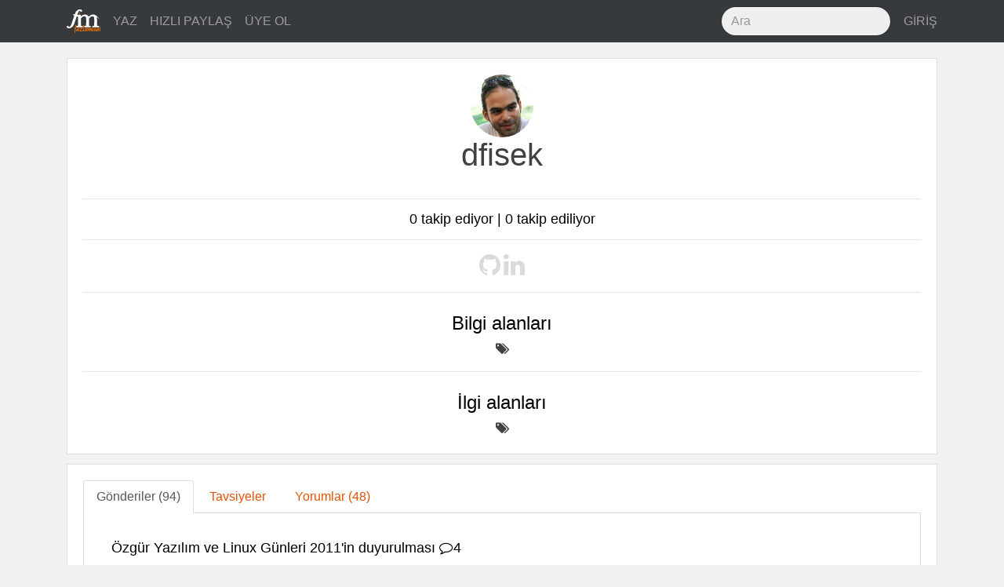

--- FILE ---
content_type: text/html; charset=utf-8
request_url: https://fazlamesai.net/users/dfisek
body_size: 9908
content:
<!DOCTYPE html>
<html>
<head>
  <title>fazlamesai.net</title>
  <meta charset="utf-8">
  <meta http-equiv="X-UA-Compatible" content="IE=edge">
  <meta name="viewport" content="width=device-width, initial-scale=1, shrink-to-fit=no">
  <!-- Og -->
<meta property="og:locale" content="tr_TR"/>
<meta property="og:url" content="https://fazlamesai.net/users/dfisek"/>
<meta property="og:site_name" content="fazlamesai.net"/>
  <meta property="og:title" content="fazlamesai.net"/>
  <meta property="og:type" content="website"/>
  <meta property="og:description"
        content="Serbest çalışan bilişimcilerin dünyasına yolculuk yapan, eve gitsem de bilgisayarla uğraşsam diyenlerin sitesi ..."/>
  <meta property="og:image:secure_url" content="https://fazlamesai.net/assets/fm_social-5eddbf57324fb38d2af976b92ca83bff572177e936ffd35a1e318a7ec204e099.png"/>
  <meta name="keywords" content="fazlamesai, bilişim, Bilgisayarcılar Kıraathanesi, Kıraathane, lisp, go ,c, java, programlama, fil, linux, microsoft, apple, oracle, sun microsystems, solaris, elasticsearch">


  <link rel="shortcut icon" type="image/x-icon" href="/assets/favicon-25d03cfbbfefb535d22654564801e5c5f68ee576938aea640895417091e97d16.png" />
  <meta name="theme-color" content="#e65100">
  <meta name="description" content="Serbest çalışan bilişimcilerin dünyasına yolculuk yapan, eve gitsem de bilgisayarla uğraşsam diyenlerin sitesi ..."/>
  <link rel="icon" sizes="192x192" href="https://fazlamesai.net/assets/fm_192-a55d0732983b8ff7e23b40e3f5a9b097092456c90381ff09ab99a4e9f2ca698d.png">
  <link rel="apple-touch-icon" href="https://fazlamesai.net/assets/fm_192-a55d0732983b8ff7e23b40e3f5a9b097092456c90381ff09ab99a4e9f2ca698d.png">
  <link rel="manifest" href="/manifest.json">
  <link rel="stylesheet" media="all" href="/assets/application-0fe125bcbd1991db336f4d8a14dbc2263b5db82a60ad705acf5395dfb6fc8b90.css" data-turbolinks-track="reload" />
  <script src="/assets/application-57a7dfdbfdafc6c73ab63a155ca626f357ceda785c61357eeeea6598472cd33e.js" data-turbolinks-track="reload" async="async"></script>
  <meta name="csrf-param" content="authenticity_token" />
<meta name="csrf-token" content="lNu0QyAFsgyYeMvj0W4Jm4ZJdQTtkMAhgdNgud95nXSkXOPo1NgpaWqhsoslVF5mkAuX1DZNuSsxp5pNwDfYEw==" />
  <link rel="alternate" type="application/rss+xml" title="fazlamesai.net RSS Feed" href="http://fazlamesai.net/feed?format=rss">
    <script>
  (function(i,s,o,g,r,a,m){i['GoogleAnalyticsObject']=r;i[r]=i[r]||function(){
  (i[r].q=i[r].q||[]).push(arguments)},i[r].l=1*new Date();a=s.createElement(o),
  m=s.getElementsByTagName(o)[0];a.async=1;a.src=g;m.parentNode.insertBefore(a,m)
  })(window,document,'script','https://www.google-analytics.com/analytics.js','ga');

  ga('create', 'UA-37667324-5', 'auto');
</script>
</head>
<body class="users show">
  
  <nav class="navbar navbar-dark navbar-static-top bd-navbar bg-inverse">
<div class="container">
  <button class="navbar-toggler hidden-lg-up pull-xs-right" type="button" data-toggle="collapse" data-target="#navbarResponsive" aria-controls="navbarResponsive" aria-expanded="false" aria-label="Toggle navigation"><i class="fa fa-bars" aria-hidden="true"></i></button>
  <a class="navbar-brand" href="/">
    <img src="/assets/fm_logo_header-e81e1bbcfbc4fab74b978dfa8e6d9d84fdfd8c62ed7442307a5528fc5f88ac19.svg" alt="Fm logo header" />
  </a>
  <div class="collapse navbar-toggleable-md" id="navbarResponsive">
    <ul class="nav navbar-nav">
      <li class="nav-item">
        <a class="nav-link" href="/posts/new">
          YAZ
</a>      </li>

      <li class="nav-item">
        <a class="nav-link" href="/links/new">
          HIZLI PAYLAŞ
</a>      </li>

        <li class="nav-item">
          <a class="nav-link" href="/invitation_requests">
            ÜYE OL
</a>        </li>
    </ul>
    <ul class="nav navbar-nav pull-xs-none pull-sm-none pull-md-none pull-lg-right pull-xl-right">
      <li class="nav-item">
      <form action="/search" accept-charset="UTF-8" method="get"><input name="utf8" type="hidden" value="&#x2713;" />
        <input type="text" class="form-control nav-search" placeholder="Ara" name="q">
</form>      </li>
        <li class="nav-item">
          <a class="nav-link pull-xs-right" href="/users/sign_in">GİRİŞ</a>
        </li>
    </ul>
  </div>
</div>
</nav>

  <div class="container">
    <div class="row">
      <section>
        <div class="card m-x-auto">
  <div class="card-block text-xs-center">
    <div class="profile_avatar_big">
        <img alt="dfisek" src="https://secure.gravatar.com/avatar/1bbeebe20df2bb2b81a55ef82249d03b?default=identicon&secure=true" width="80" height="80" />
    </div>

    <h1>dfisek</h1>


    <h2></h2>
    <p></p>
    <h3></h3>
    <p></p>

    
    <hr>
    <h6>0 takip ediyor | 0 takip ediliyor</h6>

    <hr>

    <div>
        <i class="fa fa-github fa-2x notavailable" aria-hidden="true"></i>

        <i class="fa fa-linkedin fa-2x notavailable" aria-hidden="true"></i>
    </div>

    <hr>
    <div>
      <h2>Bilgi alanları</h2>
      <span><i class="fa fa-tags" aria-hidden="true"></i>
      </span>
    </div>
    <hr>
    <div>
      <h2>İlgi alanları</h2>
      <span><i class="fa fa-tags" aria-hidden="true"></i>
      </span>
    </div>

  </div>
</div>

<div class="card">
  <div class="card-block">
    <ul class="nav nav-tabs" role="tablist">
      <li class="nav-item">
        <a class="nav-link active" data-toggle="tab" href="#posts" role="tab">Gönderiler (94)</a>
      </li>
      <li class="nav-item">
        <a class="nav-link" data-toggle="tab" href="#recommends" role="tab">Tavsiyeler</a>
      </li>
      <li class="nav-item">
        <a class="nav-link" data-toggle="tab" href="#comments" role="tab">Yorumlar (48)</a>
      </li>
    </ul>

    <div class="tab-content">
      <div class="tab-pane active" id="posts" role="tabpanel">
        <div class="card-block">
            <a href="/posts/ozgur-yazilim-ve-linux-gunleri-2011-in-duyurulmasi">
              <h4 class="card-title">Özgür Yazılım ve Linux Günleri 2011&#39;in duyurulması <i class="fa fa-comment-o" aria-hidden="true"> </i>4</h4>
</a>            <a href="/posts/ozgur-web-teknolojileri-2010-programi-yayinlandi">
              <h4 class="card-title">Özgür Web Teknolojileri 2010 Programı Yayınlandı <i class="fa fa-comment-o" aria-hidden="true"> </i>0</h4>
</a>            <a href="/posts/linux-ve-ozgur-yazilim-sloganlari-araniyor">
              <h4 class="card-title">Linux ve Özgür Yazılım Sloganları Aranıyor! <i class="fa fa-comment-o" aria-hidden="true"> </i>1</h4>
</a>            <a href="/posts/ozgur-yazilimla-ilgili-bir-ozgur-kitap">
              <h4 class="card-title">Özgür Yazılımla ilgili bir Özgür Kitap :) <i class="fa fa-comment-o" aria-hidden="true"> </i>11</h4>
</a>            <a href="/posts/5-linux-ve-ozgur-yazilim-senligi-basliyor">
              <h4 class="card-title">5. Linux ve Özgür Yazılım Şenliği başlıyor! <i class="fa fa-comment-o" aria-hidden="true"> </i>6</h4>
</a>            <a href="/posts/5-linux-ve-ozgur-yazilim-senligi-etkin-katilim-cagrisi">
              <h4 class="card-title">5. Linux ve Özgür Yazılım Şenliği Etkin Katılım Çağrısı <i class="fa fa-comment-o" aria-hidden="true"> </i>0</h4>
</a>            <a href="/posts/inet-tr-de-gnu-linux-seminerleri">
              <h4 class="card-title">INET-TR&#39;de GNU/Linux Seminerleri <i class="fa fa-comment-o" aria-hidden="true"> </i>0</h4>
</a>            <a href="/posts/penguence-nin-3-sayisi-cikti">
              <h4 class="card-title">Penguence&#39;nin 3. sayısı çıktı <i class="fa fa-comment-o" aria-hidden="true"> </i>2</h4>
</a>            <a href="/posts/ozgur-ansiklopedi-vikipedi">
              <h4 class="card-title">Özgür Ansiklopedi Vikipedi <i class="fa fa-comment-o" aria-hidden="true"> </i>2</h4>
</a>            <a href="/posts/pardus-ulusal-isletim-sistemi-icin-yerellestirme-cagrisi">
              <h4 class="card-title">Pardus Ulusal İşletim Sistemi için Yerelleştirme Çağrısı <i class="fa fa-comment-o" aria-hidden="true"> </i>0</h4>
</a>            <a href="/posts/penguen-araniyor">
              <h4 class="card-title">Penguen Aranıyor! <i class="fa fa-comment-o" aria-hidden="true"> </i>2</h4>
</a>            <a href="/posts/yilin-penguenleri-odulleri-icin-aday-gosterme-sureci-basladi">
              <h4 class="card-title">Yılın Penguenleri Ödülleri için aday gösterme süreci başladı <i class="fa fa-comment-o" aria-hidden="true"> </i>0</h4>
</a>            <a href="/posts/penguence-cikti-aldiniz-mi">
              <h4 class="card-title">Penguence çıktı! Aldınız mı? <i class="fa fa-comment-o" aria-hidden="true"> </i>8</h4>
</a>            <a href="/posts/uludag-pardus-cikti">
              <h4 class="card-title">Uludağ Pardus çıktı! <i class="fa fa-comment-o" aria-hidden="true"> </i>17</h4>
</a>            <a href="/posts/lkd-amblem-logosu-icin-tasarim-cagrisi">
              <h4 class="card-title">LKD Amblem/Logosu için Tasarım Çağrısı <i class="fa fa-comment-o" aria-hidden="true"> </i>0</h4>
</a>            <a href="/posts/kayseri-ve-eskisehir-de-linux-seminerleri">
              <h4 class="card-title">Kayseri ve Eskişehir´de Linux Seminerleri <i class="fa fa-comment-o" aria-hidden="true"> </i>0</h4>
</a>            <a href="/posts/linux-semineri-wine-winex-crossover-office-ile-windows-uygulamalari">
              <h4 class="card-title">Linux Semineri : Wine/WineX/CrossOver Office ile Windows Uygulamaları <i class="fa fa-comment-o" aria-hidden="true"> </i>2</h4>
</a>            <a href="/posts/linux-semineri-postgresql-ve-jboss-ile-java-kurumsal-cozumler">
              <h4 class="card-title">Linux Semineri : PostgreSQL ve JBoss ile Java Kurumsal Çözümler <i class="fa fa-comment-o" aria-hidden="true"> </i>2</h4>
</a>            <a href="/posts/izmir-de-linux-seminerleri-basliyor">
              <h4 class="card-title">İzmir´de Linux Seminerleri Başlıyor! <i class="fa fa-comment-o" aria-hidden="true"> </i>0</h4>
</a>            <a href="/posts/linux-kullanicilari-dernegi-emo-ankara-seminerleri">
              <h4 class="card-title">Linux Kullanıcıları Derneği / EMO Ankara seminerleri <i class="fa fa-comment-o" aria-hidden="true"> </i>2</h4>
</a>            <a href="/posts/jon-maddog-hall-ankara-da">
              <h4 class="card-title">Jon `Maddog´ Hall Ankara´da! <i class="fa fa-comment-o" aria-hidden="true"> </i>1</h4>
</a>            <a href="/posts/gnu-linux-semineri-ipcop-ile-ag-guvenligi-ve-yonlendirme">
              <h4 class="card-title">GNU/Linux Semineri : IPCop ile Ağ Güvenliği ve Yönlendirme <i class="fa fa-comment-o" aria-hidden="true"> </i>0</h4>
</a>            <a href="/posts/linux-semineri-ozgur-yazilimlar-ile-j2ee">
              <h4 class="card-title">Linux Semineri: Özgür Yazılımlar ile J2EE <i class="fa fa-comment-o" aria-hidden="true"> </i>0</h4>
</a>            <a href="/posts/linux-semineri-samba-ile-linux-windows-entegrasyonu-a93e943b-3c32-4c06-8810-fd9237ee2aa3">
              <h4 class="card-title">Linux Semineri : Samba ile Linux/Windows Entegrasyonu <i class="fa fa-comment-o" aria-hidden="true"> </i>0</h4>
</a>            <a href="/posts/linux-semineri-php-de-gd-kutuphanesi-ile-resim-isleme">
              <h4 class="card-title">Linux Semineri: PHP´de GD Kütüphanesi ile Resim İşleme <i class="fa fa-comment-o" aria-hidden="true"> </i>0</h4>
</a>        </div>
      </div>

      <div class="tab-pane" id="recommends" role="tabpanel">
        <div class="card-block">
        </div>
      </div>

      <div class="tab-pane" id="comments" role="tabpanel">
          <div class="comment card card-block">
  <a href="/posts/yerli-acik-kaynak-kodlu-uygulama-dusmanligi#comment-04f726d0-83a5-4775-b8f5-612557382618">
    <div class="post card">
      <div class="card-block">
        <h1 class="card-title">
        Yerli Açık Kaynak Kodlu Uygulama Düşmanlığı!
        (<i class="fa fa-comment-o" aria-hidden="true"></i> 26)
        </h1>
      </div>
    </div>
</a>  <div class="card-block">
      <div class='legacy-article-comment'>Ben açıkçası söz konusu bilgisayar firmasının (Alpagut Bilgisayar) kim olduğu öğrenmekten mutluyum. Profesyonel olarak bu sektörde çalışıp, cahil biçimde özgür yazılım karşıtı propaganda yapan firmaları kayırmaya(!) özen gösteriyorum kendi adıma.</div>
    <div class="card-block">
      <div class="pull-right">
      </div>
    </div>
  </div>
</div>

          <div class="comment card card-block">
  <a href="/posts/korsanlik-iyidir#comment-2634f772-b4bd-45f3-b2e4-4b388519797c">
    <div class="post card">
      <div class="card-block">
        <h1 class="card-title">
        Korsanlık iyidir ;)
        (<i class="fa fa-comment-o" aria-hidden="true"></i> 4)
        </h1>
      </div>
    </div>
</a>  <div class="card-block">
      <div class='legacy-article-comment'>Biz ona Türkçe'de "şov" değil dizi diyoruz :)</div>
    <div class="card-block">
      <div class="pull-right">
      </div>
    </div>
  </div>
</div>

          <div class="comment card card-block">
  <a href="/posts/pardus-projesi-tatilde#comment-8706c0a2-2f70-4bf9-81a9-d4c33fe33fd4">
    <div class="post card">
      <div class="card-block">
        <h1 class="card-title">
        Pardus Projesi Tatilde!
        (<i class="fa fa-comment-o" aria-hidden="true"></i> 73)
        </h1>
      </div>
    </div>
</a>  <div class="card-block">
      <div class='legacy-article-comment'>Merak etmeyin, "ben 3 hafta tatile bile tahammülü olmayan kurumsal destek istiyorum" diyecek ciddiyette bir kurum UEKAE ile ilişki kurarsa; Pardus projesi de e-postada söylenen  "ara verilemeyecek durumda olan projeler" kapsamına girer.</div>
    <div class="card-block">
      <div class="pull-right">
      </div>
    </div>
  </div>
</div>

          <div class="comment card card-block">
  <a href="/posts/slackware-12-cikti#comment-aace3812-9ec7-4527-b5bd-3dac85cea5ff">
    <div class="post card">
      <div class="card-block">
        <h1 class="card-title">
        Slackware 12 çıktı
        (<i class="fa fa-comment-o" aria-hidden="true"></i> 31)
        </h1>
      </div>
    </div>
</a>  <div class="card-block">
      <div class='legacy-article-comment'>Torrent'ten indirilebiliyor ISO'ları.</div>
    <div class="card-block">
      <div class="pull-right">
      </div>
    </div>
  </div>
</div>

          <div class="comment card card-block">
  <a href="/posts/freemind-turkce#comment-a358e56d-7aaf-4410-8a62-4002a83419d0">
    <div class="post card">
      <div class="card-block">
        <h1 class="card-title">
        Freemind Türkçe!
        (<i class="fa fa-comment-o" aria-hidden="true"></i> 27)
        </h1>
      </div>
    </div>
</a>  <div class="card-block">
      <div class='legacy-article-comment'>Haberin başlığı idi onu yazmama neden olan (nitekim sonradan düzeltilmesine karşın bu yorumların başlığında aynen yer alıyor). Yorum başlığının yeterince hatayı ortaya koyduğumu düşünmüştüm, anlaşılan yanılmışım.</div>
    <div class="card-block">
      <div class="pull-right">
      </div>
    </div>
  </div>
</div>

          <div class="comment card card-block">
  <a href="/posts/freemind-turkce#comment-28eac2e2-9e0e-4585-9fd2-57eef899d564">
    <div class="post card">
      <div class="card-block">
        <h1 class="card-title">
        Freemind Türkçe!
        (<i class="fa fa-comment-o" aria-hidden="true"></i> 27)
        </h1>
      </div>
    </div>
</a>  <div class="card-block">
      <div class='legacy-article-comment'>İnsanların eleştiriye tahammülü olmadığından dem vurmuşsunuz, siz şimdi eleştiri kaldırmış mı oldunuz bu davranışınızla?</div>
    <div class="card-block">
      <div class="pull-right">
      </div>
    </div>
  </div>
</div>

          <div class="comment card card-block">
  <a href="/posts/freemind-turkce#comment-7be9f657-8cfa-47f8-b907-a6471d96f285">
    <div class="post card">
      <div class="card-block">
        <h1 class="card-title">
        Freemind Türkçe!
        (<i class="fa fa-comment-o" aria-hidden="true"></i> 27)
        </h1>
      </div>
    </div>
</a>  <div class="card-block">
      <div class='legacy-article-comment'>Ah ah... <a href="http://www.dahianlamindakideayriyazilir.com">www.dahianlamindakideayriyazilir.com</a></div>
    <div class="card-block">
      <div class="pull-right">
      </div>
    </div>
  </div>
</div>

          <div class="comment card card-block">
  <a href="/posts/disket-surucusu-olmadan-bios-guncellemesi-yapmak#comment-e20559e6-b9ca-47b0-b128-45e532474462">
    <div class="post card">
      <div class="card-block">
        <h1 class="card-title">
        Disket Sürücüsü Olmadan BIOS Güncellemesi Yapmak
        (<i class="fa fa-comment-o" aria-hidden="true"></i> 11)
        </h1>
      </div>
    </div>
</a>  <div class="card-block">
      <div class='legacy-article-comment'>Aslında bu tip durumlarda Linux bir şekilde açılmayı başardıktan sonra diskleri sorunsuz olarak görüp kullanabiliyor.


- 137 GB sınırına takılıyorsa, ilk disk bölümü 137 GB'tan fazla mı? Eğer öyleyse çekirdeğin olduğu disk bölümünü 137 GB'tan önce biten bir disk bölümüne yerleştirmek çekirdeğin yüklenmesini sağlayabilir.


- Başka bir cihazdan Linux'u açıp 200 GB'ı disk alanına bağlayabilirsin. Örneğin diskin yanına küçük başka bir disk sadece sistemin yer alması için iş görebilir.</div>
    <div class="card-block">
      <div class="pull-right">
      </div>
    </div>
  </div>
</div>

          <div class="comment card card-block">
  <a href="/posts/fazlamesai-net-e-en-iyi-basili-gorsel-icerik-odulu#comment-36463fe1-b3cd-4fb1-ad71-1aec54652aaf">
    <div class="post card">
      <div class="card-block">
        <h1 class="card-title">
        Fazlamesai.net&#39;e en iyi basılı/görsel içerik ödülü
        (<i class="fa fa-comment-o" aria-hidden="true"></i> 33)
        </h1>
      </div>
    </div>
</a>  <div class="card-block">
      <div class='legacy-article-comment'><a href="http://odul.linux.org.tr/2005/aciklamalar.phptitle='http://odul.linux.org.tr/2005/aciklamalar.php'"> http://odul.linux.org.tr/2005/aciklamalar.php</a> [odul.linux.org.tr] adresinde yer alan ödül seçilme yöntemini okuyarak konu hakkında bilgi sahibi olun, bilgi sahibi olmadan sahip olduğunuz fikirlerinizi gözden geçirerek tekrar yazın, onlar üzerine tartışalım.</div>
    <div class="card-block">
      <div class="pull-right">
      </div>
    </div>
  </div>
</div>

          <div class="comment card card-block">
  <a href="/posts/openoffice-org-2-0-ve-java#comment-8cc6cf8e-3157-4234-8275-18aa4e526f4a">
    <div class="post card">
      <div class="card-block">
        <h1 class="card-title">
        OpenOffice.org 2.0 ve Java
        (<i class="fa fa-comment-o" aria-hidden="true"></i> 10)
        </h1>
      </div>
    </div>
</a>  <div class="card-block">
      <div class='legacy-article-comment'>Java'nın hak ettiği değeri alabilmesi için, özgür yazılım camiasına hak ettiği lisansla verilmesi gerekiyor.</div>
    <div class="card-block">
      <div class="pull-right">
      </div>
    </div>
  </div>
</div>

          <div class="comment card card-block">
  <a href="/posts/bilen-de-bilisiyor-bilmeyen-de#comment-f6a24fe3-aa10-434b-9898-946dbb60dd97">
    <div class="post card">
      <div class="card-block">
        <h1 class="card-title">
        Bilen de bilişiyor bilmeyen de !
        (<i class="fa fa-comment-o" aria-hidden="true"></i> 59)
        </h1>
      </div>
    </div>
</a>  <div class="card-block">
      <div class='legacy-article-comment'>Herhalde iyice yediniz peynir ekmekle... Yahu bu adamların hepsi Tübitak'ın tam zamanlı ücret alan elemanı. Yarı/az zamanlı falan değil ki, aynı anda bir yerde daha çalışsınlar.<br />

<br />

Hani ortalığı velveleye vermeye çalıştığınızı anlıyorum da, biraz daha akla yatabilecek bişiler uydurun bari.</div>
    <div class="card-block">
      <div class="pull-right">
      </div>
    </div>
  </div>
</div>

          <div class="comment card card-block">
  <a href="/posts/bilen-de-bilisiyor-bilmeyen-de#comment-c4c4664a-34f0-4cc9-ba17-92fa9ab1a39b">
    <div class="post card">
      <div class="card-block">
        <h1 class="card-title">
        Bilen de bilişiyor bilmeyen de !
        (<i class="fa fa-comment-o" aria-hidden="true"></i> 59)
        </h1>
      </div>
    </div>
</a>  <div class="card-block">
      <div class='legacy-article-comment'>Harbi anlamıyorum yazılanları. Fransa'nın Mandrake'si ne yapıyor? Bir çekirdeği, yazılımları bir araya koymak diye küçümsediğiniz işi yapıyor tüm dağıtımlar.<br />

<br />

Taşlamanın çok zevkli olduğunun farkındayım ama biraz mantıklı olun yahu.</div>
    <div class="card-block">
      <div class="pull-right">
      </div>
    </div>
  </div>
</div>

          <div class="comment card card-block">
  <a href="/posts/ozgur-yazilim-ve-acik-kaynak-gunleri-2005#comment-1041c0c1-57e7-4ee7-bb4e-49cedd156338">
    <div class="post card">
      <div class="card-block">
        <h1 class="card-title">
        Özgür Yazılım ve Açık Kaynak Günleri 2005
        (<i class="fa fa-comment-o" aria-hidden="true"></i> 11)
        </h1>
      </div>
    </div>
</a>  <div class="card-block">
      <div class='legacy-article-comment'>LKD daha önce 2002'de İzmir'de 2 gün boyunca seminerler düzenlemişti. Sonrasında birer seminerlik birkaç etkinlik oldu. Bir süredir de düzenli seminerler yapılması ile ilgili çalışmalar var.<br />

<br />

İzmir'de yaşanan temel sıkıntı orada bu tip "organizasyon"larla ilgilenen az sayıda insan olması. Ne İzmir'e karşı büyük bir komplo teorisi iş başında, ne de başka bir şey. Ankara ve İstanbul'da organizasyon yapılıyor olmasının tek nedeni orada bununla ilgilenen penguenler olması.<br />

<br />

Organizasyon dediğiniz zaman salon düzenlemesi, afişlerinin basılması / asılması, duyurulması, vs de giriyor. Sadece semineri gidip izlemek değil :-)<br />

<br />

Siz de İzmir'de yapılacak (örneğin düzenli seminerler) bir organizasyonla uğraşabilecek bir penguenseniz, http://etkinlik.linux.org.tr/gonullu.php adresindeki gönüllü formunu doldurabilir ve çalışmalara katılabilirsiniz.</div>
    <div class="card-block">
      <div class="pull-right">
      </div>
    </div>
  </div>
</div>

          <div class="comment card card-block">
  <a href="/posts/fazlamesai-net-e-soralim-para-karsiligi-odev-yapiyor-ya-da-yaptiriyor-musunuz#comment-c84b3eb2-b1d4-44e3-be4c-053091ed1bad">
    <div class="post card">
      <div class="card-block">
        <h1 class="card-title">
        fazlamesai.net&#39;e soralım: Para karşılığı ödev yapıyor ya da yaptırıyor musunuz?
        (<i class="fa fa-comment-o" aria-hidden="true"></i> 35)
        </h1>
      </div>
    </div>
</a>  <div class="card-block">
      <div class='legacy-article-comment'>Bilkent Üniversitesi öğrencisi olan bir arkadaşım harçlığını aşk mektubu yazarak çıkartırdı :-) Yazık ki, pek çok müşterisi de vardı.</div>
    <div class="card-block">
      <div class="pull-right">
      </div>
    </div>
  </div>
</div>

          <div class="comment card card-block">
  <a href="/posts/paypal-gelmis-niye-soylemiyorsunuz#comment-fe00aa01-3d41-4868-99b2-c486006acf90">
    <div class="post card">
      <div class="card-block">
        <h1 class="card-title">
        PayPal gelmiş niye söylemiyorsunuz?
        (<i class="fa fa-comment-o" aria-hidden="true"></i> 9)
        </h1>
      </div>
    </div>
</a>  <div class="card-block">
      <div class='legacy-article-comment'>Aslında PayPal olayı özgür yazılımlar tarafından kullanıcılarının kendilerine yapmak istediği bağışları alabilmek için çok kullanılıyor yurt dışında.<br />

<br />

Belki Türkiye'de de benzer bir kullanım alanı bulur...</div>
    <div class="card-block">
      <div class="pull-right">
      </div>
    </div>
  </div>
</div>

          <div class="comment card card-block">
  <a href="/posts/slackware-10-0-cikti#comment-ce91b49d-9646-4981-b515-b49a6556ae11">
    <div class="post card">
      <div class="card-block">
        <h1 class="card-title">
        Slackware 10.0 Çıktı
        (<i class="fa fa-comment-o" aria-hidden="true"></i> 16)
        </h1>
      </div>
    </div>
</a>  <div class="card-block">
      <div class='legacy-article-comment'>swaret ile deneyin? kendim bizzat kullanmadim ama sorunsuzca surekli guncelleyebilen, surum atlayabilen bircok insan gozukuyor internette arastirinca.</div>
    <div class="card-block">
      <div class="pull-right">
      </div>
    </div>
  </div>
</div>

          <div class="comment card card-block">
  <a href="/posts/mcdonald-s-da-linux-u-secti#comment-f6a028d3-7f7c-4a66-a0d0-dbe1158f5107">
    <div class="post card">
      <div class="card-block">
        <h1 class="card-title">
        McDonald&#39;s da Linux&#39;u Seçti
        (<i class="fa fa-comment-o" aria-hidden="true"></i> 29)
        </h1>
      </div>
    </div>
</a>  <div class="card-block">
      <div class='legacy-article-comment'>Aslında "Kaale almamak saadettir" gibi süper eski kelimeler kullanarak bir çeviri düşünürken, daha da beter çok uzun bir çeviri aklıma geldi "Görmemek için kafayı diğer tarafa çevirmek mutluluktur". Tabii hiçbiri güzel olmadı... Pazar sabahı bööle saçmaladım işte...<br />

<br />

Yalnız sözü bir bütün olarak düşünmek, hemen arkasına filmdeki arp (?) sesini de eklemek gerek.</div>
    <div class="card-block">
      <div class="pull-right">
      </div>
    </div>
  </div>
</div>

          <div class="comment card card-block">
  <a href="/posts/slackware-xfree86-yerine-x-org-u-tercih-etti#comment-4cdc9618-2415-4e17-803c-e26951c19ee4">
    <div class="post card">
      <div class="card-block">
        <h1 class="card-title">
        Slackware XFree86 yerine X.org&#39;u tercih etti!
        (<i class="fa fa-comment-o" aria-hidden="true"></i> 2)
        </h1>
      </div>
    </div>
</a>  <div class="card-block">
      <div class='legacy-article-comment'>Slackware'in X.org'a geçişin nedeni lisans değil, teknik nedenler. Ayrıntılı bilgi -current ağacının değişiklik kayıtlarında var :<br />

<br />

<a href="http://www.slackware.com/changelog/current.php?cpu=i386">http://www.slackware.com/changelog/current.php?cpu=i386</a></div>
    <div class="card-block">
      <div class="pull-right">
      </div>
    </div>
  </div>
</div>

          <div class="comment card card-block">
  <a href="/posts/linux-semineri-wine-winex-crossover-office-ile-windows-uygulamalari#comment-3dbc1fd7-1187-451c-996d-2b041ac2436b">
    <div class="post card">
      <div class="card-block">
        <h1 class="card-title">
        Linux Semineri : Wine/WineX/CrossOver Office ile Windows Uygulamaları
        (<i class="fa fa-comment-o" aria-hidden="true"></i> 2)
        </h1>
      </div>
    </div>
</a>  <div class="card-block">
      <div class='legacy-article-comment'>2. Linux ve Özgür Yazılım Şenliği (İstanbul 1-4 Mayıs 2003) ve 9. Türkiye'de İnternet Konferansı (İstanbul 11-13 Aralık 2003) sırasında aynı seminer verilmişti.</div>
    <div class="card-block">
      <div class="pull-right">
      </div>
    </div>
  </div>
</div>

          <div class="comment card card-block">
  <a href="/posts/linux-semineri-postgresql-ve-jboss-ile-java-kurumsal-cozumler#comment-367f5b45-7805-4145-87ae-8b5ccf3c06af">
    <div class="post card">
      <div class="card-block">
        <h1 class="card-title">
        Linux Semineri : PostgreSQL ve JBoss ile Java Kurumsal Çözümler
        (<i class="fa fa-comment-o" aria-hidden="true"></i> 2)
        </h1>
      </div>
    </div>
</a>  <div class="card-block">
      <div class='legacy-article-comment'>Seminer yaklaşık 2 ay önce, kısa bir özeti ile beraber web'den ve e-posta ile duyuruldu.</div>
    <div class="card-block">
      <div class="pull-right">
      </div>
    </div>
  </div>
</div>

          <div class="comment card card-block">
  <a href="/posts/gizli-tehlike-tcpa#comment-a129892c-516a-4adb-ac09-5c6d80571031">
    <div class="post card">
      <div class="card-block">
        <h1 class="card-title">
        Gizli Tehlike: TCPA
        (<i class="fa fa-comment-o" aria-hidden="true"></i> 14)
        </h1>
      </div>
    </div>
</a>  <div class="card-block">
      <div class='legacy-article-comment'>Bu konuda bilgi toplamak, seminer hazırlamak isteyen olursa, kapılar açık -- seminer@linux.org.tr adresine bir e-posta gonderebilirsiniz.<br />

<br />

Bu arada Stallman'ın makalesinin Türkçe'si de var :<br />

<a href="http://www.belgeler.org/howto/bilgisayariniza-guvenebilir-misiniz.htmltitle='http://www.belgeler.org/howto/bilgisayariniza-gu'">  http://www.belgeler.org/howto/bilgisayariniza-guvenebilir-misiniz.html</a> [www.belgeler.org]<br />

</div>
    <div class="card-block">
      <div class="pull-right">
      </div>
    </div>
  </div>
</div>

          <div class="comment card card-block">
  <a href="/posts/linux-kullanicilari-dernegi-emo-ankara-seminerleri#comment-7f27a6ac-9a92-4281-b448-8774ebf1b079">
    <div class="post card">
      <div class="card-block">
        <h1 class="card-title">
        Linux Kullanıcıları Derneği / EMO Ankara seminerleri
        (<i class="fa fa-comment-o" aria-hidden="true"></i> 2)
        </h1>
      </div>
    </div>
</a>  <div class="card-block">
      <div class='legacy-article-comment'>EMO'nun kendi seçimi...</div>
    <div class="card-block">
      <div class="pull-right">
      </div>
    </div>
  </div>
</div>

          <div class="comment card card-block">
  <a href="/posts/freedays-kucuk-bir-degerlendirme#comment-bcc47de3-99fb-44a1-8c12-024fc4187d9c">
    <div class="post card">
      <div class="card-block">
        <h1 class="card-title">
        FreeDays: Küçük bir değerlendirme
        (<i class="fa fa-comment-o" aria-hidden="true"></i> 12)
        </h1>
      </div>
    </div>
</a>  <div class="card-block">
      <div class='legacy-article-comment'>Aslında seminer başlaması gereken saat olan 17:30'da başladı. Ne yazık ki konferans alanında dağıtılan program matbaanın gazabına uğramış.</div>
    <div class="card-block">
      <div class="pull-right">
      </div>
    </div>
  </div>
</div>

          <div class="comment card card-block">
  <a href="/posts/bilgisayar-devleri-calisanlari-somuruyor#comment-50ea37e8-e8ff-4d46-b9d6-e85d026d5307">
    <div class="post card">
      <div class="card-block">
        <h1 class="card-title">
        Bilgisayar Devleri Çalışanları Sömürüyor
        (<i class="fa fa-comment-o" aria-hidden="true"></i> 10)
        </h1>
      </div>
    </div>
</a>  <div class="card-block">
      <div class='legacy-article-comment'>Sömürü elbette yanlış, kesinlikle emek sömürüsünü desteklemiyorum.<br />

<br />

Ama çoğu insan da (hepsi olmasa da) ayaklarını yorganlarına göre uzatmayabiliyor.<br />

<br />

Madem 500 milyon maaş alıyorsun, niye hem eşin hem de sen çalışmıyorsun? Eve 2 maaş girmesi çok şeyi değiştirecektir. Niye iki çocuk birden yapıyorsun? Niye ikisini birden yakın zamanlarda yapıyorsun? Allah çocuğumu verdi, rızkını da verir yaklaşımıyla nereye kadar gidilebilir?<br />

<br />

Dört tane boğaz olsun ama bu boğazlardan sadece bir tanesi eşşek gibi çalışıp diğer üçünün de yükünü sırtında taşısın modeli bugün artık çok zor yürüyebilecek bir model.</div>
    <div class="card-block">
      <div class="pull-right">
      </div>
    </div>
  </div>
</div>

          <div class="comment card card-block">
  <a href="/posts/mernis-projesinde-hayalkirikligi#comment-b2462e2c-9d47-4488-90aa-b6c0355ef4fa">
    <div class="post card">
      <div class="card-block">
        <h1 class="card-title">
        MERNİS Projesinde Hayalkırıklığı
        (<i class="fa fa-comment-o" aria-hidden="true"></i> 11)
        </h1>
      </div>
    </div>
</a>  <div class="card-block">
      <div class='legacy-article-comment'>Sürekli takip etmeyi düşünürsen genelde teknik açıdan çok yüzeysel olsa da bu tip haberleri BTnet çok sık geçiyor -- www.btnet.com.tr</div>
    <div class="card-block">
      <div class="pull-right">
      </div>
    </div>
  </div>
</div>

      </div>
    </div>

  </div>
</div>

      </section>
    </div>
  </div>
  <div class="modal fade" id="infoModal" role="dialog">
    <div class="modal-dialog">
    
      <!-- Help Modal content-->
      <div class="modal-content">
        <div class="modal-header">
          <button type="button" class="close" data-dismiss="modal">&times;</button>
          <h4 class="modal-title">Yardım</h4>
        </div>
        <div class="modal-body">
          <p>Editör markdown formatını desteklemektedir. Detaylı bilgi için <a href="https://daringfireball.net/projects/markdown/syntax">bu</a> adresi ziyaret edebilirsiniz.</p>
          <p>@kullanici ile birisinden bahsedebilir veya :emoji: ile emoji kullanabilirsiniz.</p>
        </div>
        <div class="modal-footer">
          <button type="button" class="btn btn-default" data-dismiss="modal">Kapat</button>
        </div>
      </div>
      
    </div>
</div>
</body>
</html>
